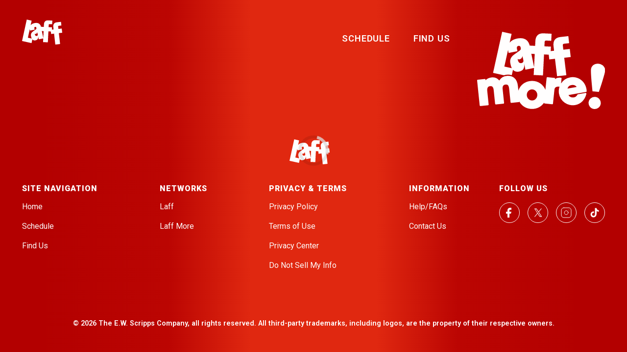

--- FILE ---
content_type: text/html
request_url: https://www.laff.com/show/cybill/
body_size: 610
content:
<!doctype html><html lang="en"><head><meta charset="utf-8"/><link rel="icon" href="/favicon.ico" data-rh="true"/><link rel="icon" type="image/png" sizes="16x16" href="/favicon-16x16.png" data-rh="true"/><link rel="icon" type="image/png" sizes="32x32" href="/favicon-32x32.png" data-rh="true"/><link rel="icon" type="image/png" sizes="192x192" href="/android-chrome-192x192.png" data-rh="true"/><link rel="icon" type="image/png" sizes="512x512" href="/android-chrome-512x512.png" data-rh="true"/><link rel="apple-touch-icon" href="/apple-touch-icon.png" data-rh="true"/><link rel="apple-touch-icon" sizes="192x192" href="/android-chrome-192x192.png" data-rh="true"/><link rel="apple-touch-icon" sizes="512x512" href="/android-chrome-512x512.png" data-rh="true"/><meta name="viewport" content="width=device-width,initial-scale=1"/><meta name="author" content="Scripps Networks"/><meta name="copyright" content="Scripps Networks"/><meta name="theme-color" content="#000000"/><meta name="description" content="Laff is your destination for comedy around the clock, featuring a 24/7 lineup of fan-favorite sitcoms and movies starring some of television's funniest talent." data-rh="true"/><meta property="og:locale" content="en_US"><meta property="og:type" content="website"><meta property="og:title" content="Laff | You Know You Want To" data-rh="true"><meta property="og:description" content="Laff is your destination for comedy around the clock, featuring a 24/7 lineup of fan-favorite sitcoms and movies starring some of television's funniest talent." data-rh="true"><meta property="og:url" content="https://www.laff.com/" data-rh="true"><meta property="og:site_name" content="Laff" data-rh="true"><meta property="og:image" content="/og-image.png" data-rh="true"/><link rel="preconnect" href="https://fonts.googleapis.com"><link href="https://fonts.googleapis.com/css2?family=Roboto:wght@100;300;400;500;600;700;900&display=swap" rel="stylesheet"><title>Laff | You Know You Want To</title><script defer="defer" src="/static/js/main.f014c2cf.js"></script><link href="/static/css/main.07efb048.css" rel="stylesheet"></head><body><noscript>You need to enable JavaScript to view our site</noscript><div id="root"></div></body></html>

--- FILE ---
content_type: text/css
request_url: https://www.laff.com/static/css/297.472c9c9c.chunk.css
body_size: 2236
content:
.show-details-page .header-divider{display:none}show-details-page{display:block}show-details-page:has(loading-wrapper){min-height:100vh}tabbed-content{--tabbed-content-border-color:#dedede;display:block;padding-top:1.8rem}tabbed-content .social-share__icon{display:block;height:1.5rem;width:1.5rem}tabbed-content .social-share__icon>svg{stroke:#0000;fill:var(--share-btn-color);transition:stroke .325s ease-out,fill .325s ease-out}tabbed-content .social-share__button{align-items:center;background-color:#0000;border:1px solid var(--share-btn-color);cursor:pointer;display:inline-grid;height:2.5rem;justify-content:center;margin-inline-end:1rem;padding:0;transition:background-color .325s ease-out,border-color .325s ease-out;width:2.5rem}tabbed-content .social-share__button:first-of-type .social-share__icon{padding:0 .6rem 0 .5rem}tabbed-content .social-share__button:hover{background-color:var(--share-btn-color);color:#fff}tabbed-content .social-share__button:hover svg{stroke:#0000;fill:#fff}tab-content{display:block;margin-top:3.4rem}tab-content .basic-grid-module__header.h4{color:var(--mono-color-400);font-size:2rem;font-weight:500;margin-block-end:1rem;text-align:left;text-transform:none}tab-content basic-grid-module{margin-top:0;padding-top:0}tab-content .info-panel__back-btn{color:var(--tabbed-content-border-color);font-size:1.4rem;font-weight:600}tab-content .info-panel__back-btn:last-of-type{display:none}tab-content sectioned-content .h2{text-box-edge:cap alphabetic;text-box-trim:trim-start;font-size:2rem;font-weight:500;margin-bottom:1rem;margin-top:0}tab-content sectioned-content .h3{font-size:1.5rem;margin-bottom:0}tab-content sectioned-content .h3:first-of-type{margin-top:2rem}tab-content sectioned-content .h3+p{margin-top:.5rem}tab-content sectioned-content div{font-size:1.125rem;margin-bottom:1.5rem}tab-content sectioned-content p{font-size:1.125rem;line-height:1.7}tab-content sectioned-content a:not(class){color:var(--theme-color-500);position:relative;text-decoration:none}tab-content sectioned-content a:not(class):before{border-top:1px solid var(--theme-color-200);bottom:-.02em;content:"";height:0;opacity:0;position:absolute;transform:translateY(.25rem);transition:transform .225s ease-out,opacity .225s ease-out;width:100%}tab-content sectioned-content a:not(class):hover:before{opacity:1;transform:translateY(0)}tab-content .cast-details-panel image-card{padding-bottom:3rem}tab-content.cast-list-tab .image-card__content .h4,tab-content.episodes-guide-tab .image-card__content .h4{font-size:1.5rem;margin-bottom:0}tab-content.cast-list-tab .image-card__content div,tab-content.episodes-guide-tab .image-card__content div{font-size:1.125rem;font-weight:300;margin:0}tab-content.cast-list-tab .image-card__img-wrapper>img,tab-content.episodes-guide-tab .image-card__img-wrapper>img{object-position:top}tab-content.cast-list-tab .image-card__cta,tab-content.episodes-guide-tab .image-card__cta{color:var(--cta-button-color);font-size:1.125rem;padding-left:0;padding-inline-start:0}tab-content.episodes-guide-tab .image-card__content{font-size:1.125rem}tab-content.episodes-guide-tab .image-card__content>p{margin-block-start:.5rem}.show-about-tab adjustable-two-column-layout{--atcl-gap-size:3.2rem!important;font-size:1.125rem}.show-about-tab adjustable-two-column-layout .image-card__content{padding-block:1rem}.show-about-tab adjustable-two-column-layout .image-card__content .string-list{padding-block-start:.5rem}.cast-details-panel adjustable-two-column-layout{--atcl-gap-size:2.5rem!important;padding-bottom:3rem}.cast-details-panel sectioned-content{font-size:1.125rem;line-height:1.6}.cast-details-panel sectioned-content .h3{margin-bottom:.5rem}.cast-details-panel .cast__follow-platform{margin-right:1rem}tab-navigation{border-bottom:1px solid var(--tabbed-content-border-color);padding-bottom:2rem}tab-navigation>div{margin-left:auto;margin-top:0}tab-navigation .btn,tab-navigation .gradient-btn{font-size:clamp(.75rem,2.7vw + .1rem,1.125rem);padding:.5em clamp(.65em,1.9vw + .1em,2em)}.image-card__play-icon{scale:1.2}.image-card__play-icon:hover{scale:1.35}.show-hero__show-title.h1{font-size:clamp(1.1rem,2.5vw + 1rem,3.8rem);line-height:1.2;margin-bottom:1.25rem;text-transform:uppercase}.show-hero__logo-wrapper{margin-block-end:1rem}.page-hero .show-hero__content{bottom:clamp(2rem,3.1vw + .1rem,3.6rem);font-size:1.5em;font-size:clamp(1.2rem,1vw + .1rem,1.5em);padding-bottom:0;padding-left:1rem}.page-hero .show-hero__content--right{padding-left:0;padding-right:1rem}.show-hero__airdate{font-size:1em;font-size:clamp(1.1em,1.2vw + .1em,1.4em);font-weight:500;margin-top:-.75em;text-shadow:0 1px 2px #000c;text-transform:uppercase}.show-hero__airdate .airdate-formatter__pipe,.show-hero__airdate .string-list__pipe{font-size:1.5em;font-weight:100;vertical-align:bottom}.show-hero__airdate .airdate-formatter__central-time,.show-hero__airdate .airdate-formatter__time{font-size:1em;text-transform:none}.page-hero .show-hero__logo-wrapper>img{filter:grayscale(1) brightness(0) invert(1) drop-shadow(0 2px 2px rgba(0,0,0,.8));margin-bottom:3rem;max-height:clamp(4rem,4.6vw + 1rem,6rem);max-width:clamp(12rem,30vw + 1rem,30rem)}.page-hero:has(airdate-formatter) .show-hero__logo-wrapper>img{margin-bottom:1.6rem}basic-grid-module{display:block;padding-bottom:3rem}.upcoming-tab{min-height:20rem}.upcoming-tab .h2{font-size:2rem;font-weight:500;margin-block-end:1rem}.upcoming-tab ul{animation-delay:.05s;animation-duration:.625s;animation-fill-mode:both;animation-name:enter;animation-timing-function:cubic-bezier(.21,.815,.625,1.015);margin:0;padding:0 0 3rem}.upcoming-tab ul li{border-color:#d4d4d4;padding:2rem 0}.upcoming-tab ul li:first-child{padding-top:1.5rem}.upcoming-tab .upcoming-list__item image-card{align-items:flex-start}.upcoming-tab .upcoming-list__item .image-card__content>div:nth-of-type(2){max-inline-size:80ch}.upcoming-tab .upcoming-list__airdate{align-items:flex-start;color:#444;padding:0}.upcoming-tab .airdate-formatter__day{font-size:1.125rem}.upcoming-tab .airdate-formatter__date{color:var(--mono-color-400);font-size:1.5rem;font-weight:600}.upcoming-tab .airdate-formatter__time-wrap{color:var(--theme-color-300);font-size:1.125rem;font-weight:500}.upcoming-tab .upcoming-list__airdate-bg{padding:0 2.5rem}.upcoming-tab .image-card__content{color:#444}.upcoming-tab .image-card__content>div{font-size:1.125rem}.upcoming-tab .image-card__content>div:first-child{color:var(--mono-color-400);font-size:1.5rem}@media screen and (max-width:71.5rem){.page-hero .show-hero__content{bottom:2rem;left:2rem}.page-hero .show-hero__content--right{left:auto;right:2rem}}@media screen and (max-width:55rem){.upcoming-tab .upcoming-list__item{flex-direction:column}.upcoming-tab .upcoming-list__airdate{display:block}.upcoming-tab .upcoming-list__airdate-bg{height:auto;padding:1rem}.upcoming-tab .upcoming-list__airdate-bg airdate-formatter{align-items:center;display:flex;gap:.5rem}.upcoming-tab image-card{flex-direction:column}.upcoming-tab .image-card__content{align-self:flex-start}.upcoming-tab .airdate-formatter__day,.upcoming-tab .airdate-formatter__time-wrap{font-size:1.5rem}.upcoming-tab .airdate-formatter__time-wrap{font-weight:600}.upcoming-tab .airdate-formatter__central-time,.upcoming-tab .airdate-formatter__meridian{font-size:.8em}.upcoming-tab .airdate-formatter__date{margin-block-end:0;margin-bottom:0}.upcoming-tab .upcoming-list__item image-card{align-items:stretch}}@media screen and (max-width:50rem){.cast-details-panel adjustable-two-column-layout,.series-about-tab{display:block}.series-about-tab{font-size:1.125rem}tab-content .info-panel__back-btn:last-of-type{display:inline-flex}}@media screen and (max-width:43.75rem){.page-hero .show-hero__content{bottom:3rem;left:2rem}.page-hero .show-hero__content--right{left:auto}tab-navigation{flex-wrap:wrap}tab-navigation>div{margin-left:0;margin-top:1rem}}@media screen and (max-width:40rem){.show-hero-constrainer{aspect-ratio:388/594}.page-hero{text-align:center}.page-hero .show-hero__content{justify-self:center;left:0;padding-left:1rem;padding-right:1rem;right:0}.page-hero .show-hero__content--right .show-hero__airdate{text-align:center}.page-hero>div>img{aspect-ratio:388/594}.show-hero__show-title.h1{font-size:clamp(1.1rem,5vw + 1rem,3.8rem)}.show-hero__airdate .string-list__pipe{display:none}airdate-formatter{display:block}.page-hero .show-hero__logo-wrapper>img{margin-left:auto;margin-right:auto;max-height:6rem;max-width:clamp(20rem,30vw + 1rem,30rem)}}@media screen and (max-width:37.5rem){.tab-navigation__list{flex-wrap:wrap}.episodes-guide-tab equal-size-grid>div{border-bottom:1px solid #d4d4d4;padding-bottom:.5rem;padding-block-end:.5rem;padding-top:.5rem;padding-block-start:.5rem}.cast__follow-platform{display:block;margin-bottom:.5rem}}@media screen and (max-width:28.75rem){.page-hero .show-hero__logo-wrapper>img{max-height:6rem;max-width:clamp(12rem,48vw + 1rem,18rem)}}@keyframes enter{0%{opacity:.1;transform:translate3d(0,10rem,0)}50%{opacity:.2}to{opacity:1;transform:translateZ(0)}}episode-guide{display:block;min-height:20rem}.episode-guide__header{display:flex}.episode-guide__header>.h2{font-size:2rem;font-weight:500;margin-block-end:1rem;margin-block-start:0}label[for=season-selector]{flex:1 0 fit-content;font-size:1.125rem;isolation:auto;margin-bottom:0}label[for=season-selector]>div{border:1px solid var(--mono-color-400);border-radius:0;padding:0}label[for=season-selector]>div>div{background:#fff}label[for=season-selector]>div>div:first-child{cursor:pointer}.custom-select__icon--chevron{transform:translateY(-50%)}.custom-select__icon--chevron>svg{stroke:#444}.season-selector-wrapper{align-items:center;display:flex;flex:0 1 auto;gap:.5rem;margin-block-end:.83rem;margin-inline-start:auto}.season-selector-wrapper>span{display:block;flex:1 0 fit-content;font-size:1.125rem}.custom-select__choices-wrapper{margin-top:.1em}.custom-select__choices{border:1px solid;border-radius:0;border-top:0 solid}.custom-select__choices li:hover,.custom-select__item--highlighted{background-color:#efefef}.custom-select__item--selected{background-color:#e3e3e3;color:currentColor}@media screen and (max-width:34.375rem){.episode-guide__header{display:block}.season-selector-wrapper{justify-content:flex-start}.season-selector-wrapper>span{flex:0 1 fit-content}.season-selector-wrapper label[for=season-selector]{flex:0 0 fit-content}}
/*# sourceMappingURL=297.472c9c9c.chunk.css.map*/

--- FILE ---
content_type: application/javascript
request_url: https://www.laff.com/static/js/297.7e2fc419.chunk.js
body_size: 4398
content:
"use strict";(self.webpackChunklaff=self.webpackChunklaff||[]).push([[297],{9297:(e,t,s)=>{s.r(t),s.d(t,{default:()=>_});var o=s(5043),r=s(3216),i=s(9816),a=s(5418),n=s(4622),l=s(5963),d=s(2907),c=s(3317);const u=e=>{let{resourceName:t,cacheName:s="",queryVars:o={}}=e;return(0,d.useQuery)([""!==s?s:t,{resourceName:t,queryVars:o}],c.FJ)};var m=s(3260),g=s(5004),p=s(579);const f=function(e){let{slug:t=""}=e;const[s,r]=(0,o.useState)([]),[i,a]=(0,o.useState)([]),l=(0,o.useRef)(null),d=(0,o.useRef)(null),c=u({cacheName:`episodes:${t}`,resourceName:"episodes",queryVars:{slug:`slug = '${t}'`}}),f=(0,o.useCallback)((e=>{const t=(e,t)=>e.episodeNumber===t.episodeNumber?0:e.episodeNumber>t.episodeNumber?1:-1,o=s.find((t=>t.id===e.value));a(o?o.episodes.sort(t):s[0].episodes.sort(t))}),[s]);return(0,o.useEffect)((()=>{if(void 0!==c.data&&c.isSuccess){const e=c.data.SeriesList.items[0].seasons.filter((e=>0!==e.seasonNumber)).sort(((e,t)=>e.seasonNumber===t.seasonNumber?0:e.seasonNumber>t.seasonNumber?1:-1));r(e)}}),[c.isSuccess,c.data]),(0,o.useEffect)((()=>{s.length&&((0,m.B1)("scripps:customselect:selected",(e=>{f(e.detail)})),f({value:s[0].id}))}),[s,f]),(0,p.jsxs)("episode-guide",{children:[(0,p.jsxs)("div",{className:"episode-guide__header",children:[(0,p.jsx)("h2",{className:"h2",children:"Episode Guide"}),(0,p.jsxs)("div",{className:"season-selector-wrapper",children:[(0,p.jsx)("span",{children:"More Seasons:"}),s.length>0&&(0,p.jsx)(n.Ae,{name:"season-selector",showValidation:!1,placeholder:"Select Season",expandIconType:"chevron",options:s.map((e=>({label:`Season ${e.seasonNumber}`,value:e.id})))})]})]}),c.isSuccess&&!c.isFetching&&s.length>0&&(0,p.jsx)(n.hQ,{itemsPerRow:3,classname:"episodes-grid",gap:"2rem 2.5rem",title:"",itemComponentPath:"block/ImageCard",customClicksHandler:e=>{if("play-video"===e.type){l.current=e.target,l.current.setAttribute("id","opened-modal");const t={bcId:e.resourceId,autoplay:!0},s=new CustomEvent("scripps:modal:change",{detail:{componentProps:{...t},forceOpen:d.current!==e.resourceId}});document.getElementById("modal-container").dispatchEvent(s),document.querySelector("body").style.overflow="hidden"}},items:i.map((e=>{var t,s,o,r,i,a,l,d,c,u,m,f,b,v,h,y,S,_,x,L,C,w,I,N;return{id:e.id,image:{url:null===e||void 0===e||null===(t=e.featuredImage)||void 0===t||null===(s=t.image)||void 0===s||null===(o=s.sizes)||void 0===o||null===(r=o[0])||void 0===r||null===(i=r.srcSets)||void 0===i||null===(a=i[1])||void 0===a?void 0:a.src,altText:"",aspectRatio:543/305,sources:[{srcsets:[`${null===e||void 0===e||null===(l=e.featuredImage)||void 0===l||null===(d=l.image)||void 0===d||null===(c=d.sizes)||void 0===c||null===(u=c[0])||void 0===u||null===(m=u.srcSets)||void 0===m||null===(f=m[1])||void 0===f?void 0:f.src}`,`${null===e||void 0===e||null===(b=e.featuredImage)||void 0===b||null===(v=b.image)||void 0===v||null===(h=v.sizes)||void 0===h||null===(y=h[0])||void 0===y||null===(S=y.srcSets)||void 0===S||null===(_=S[3])||void 0===_?void 0:_.src} 2x`,`${null===e||void 0===e||null===(x=e.featuredImage)||void 0===x||null===(L=x.image)||void 0===L||null===(C=L.sizes)||void 0===C||null===(w=C[0])||void 0===w||null===(I=w.srcSets)||void 0===I||null===(N=I[5])||void 0===N?void 0:N.src} 3x`],media:"min-width: 1px"}]},title:`Episode ${e.episodeNumber}: ${e.title}`,content:(0,p.jsx)(n.$d,{list:[`<p>${e.description}</p>`,(0,p.jsx)(n.a4,{list:e.brightcoveID?[null!==(null===e||void 0===e?void 0:e.elementLength)?(0,g.BL)(null===e||void 0===e?void 0:e.elementLength):null,null===e||void 0===e?void 0:e.contentRating,"&nbsp;"]:[null!==(null===e||void 0===e?void 0:e.elementLength)?(0,g.BL)(null===e||void 0===e?void 0:e.elementLength):null,null===e||void 0===e?void 0:e.contentRating],separatorType:"pipe"})]}),clampContentLines:!0,cta:e.brightcoveID?{label:"Watch Episode",type:"play-video",href:"",relatedResourceId:e.brightcoveID,position:"inline"}:{label:"",href:"",type:"",relatedResourceId:"",position:"end"}}}))}),(c.isLoading||c.isFetching)&&(0,p.jsx)(n.Rh,{topOffset:"5rem"}),(0,p.jsx)(n.Bs,{forceOpen:!1,onModalClose:()=>(document.querySelector("body").style.overflow="auto",!0)})]})};var b=s(6489),v=s(7356);const h=function(e){let{seriesPrefix:t,seriesTitle:s,handleClicks:r=()=>{}}=e;const[i,a]=(0,o.useState)([]),[l,d]=(0,o.useState)(!1),c=(0,o.useRef)(s),u=(0,o.useCallback)((()=>{(async()=>{const e=(await(0,b.s)({programId:t,SCHEDULE_ENDPOINT:"https://api.scrippscloud.com/scheduler/schedules/v2",NETWORK:"lafftv"})).map((e=>({id:e.id,airdate:`${e.start_date_parse} ${(0,g.OG)(e.start_time)}`,title:{synopsis:e.program_synopsis,image:{url:e.content.image},episode_number:`${(0,v.G5)(e)}${(0,v.yH)(e)}`,name:e.title_name,rating:e.rating,element_length:e.element_length},program:{title:c.current}})));a([...e]),d(!0)})()}),[t]);return(0,o.useEffect)((()=>u()),[u]),(0,p.jsxs)(p.Fragment,{children:[(0,p.jsx)("h2",{className:"h2",children:"Upcoming Episodes"}),i.length>0?(0,p.jsx)(n.NN,{list:i,handleClicks:r}):l?(0,p.jsxs)("p",{children:["This show doesn't have any episodes scheduled in the next two weeks. Please check back to see when it will be airing again.",(0,p.jsx)("br",{}),"Or you can view our ",(0,p.jsx)("a",{href:"/schedule",className:"inline-anchor",children:"full schedule"})," to see what shows are airing."]}):(0,p.jsx)(n.Rh,{})]})},y="lafftv",S="https://api.scrippscloud.com/scheduler/schedules/v2";function _(){const e=(0,r.g)(),t=(0,i.A)({cacheName:`showDetails:${e.slug}`,resourceName:"showDetails",resourceId:e.slug,queryVars:{id:`slug = ${e.slug}`}}),s=document.querySelector(":root"),[d,c]=(0,o.useState)(null),u=(0,o.useRef)([]);if((0,o.useEffect)((()=>{var e,s,o,r,i,a,l,d,m,g,b,v,y;void 0!==(null===t||void 0===t?void 0:t.data)&&null!==t&&void 0!==t&&t.isSuccess&&null!==t&&void 0!==t&&null!==(e=t.data)&&void 0!==e&&null!==(s=e.SeriesList)&&void 0!==s&&s.length&&(c(t.data.SeriesList[0]),t.data.SeriesList[0].cast.length?u.current=[{button:{gradientEndColor:t.data.SeriesList[0].secondary_color,gradientStartColor:t.data.SeriesList[0].primary_color,buttonBgColor:"#fff",buttonHoverBgColor:t.data.SeriesList[0].secondary_color,buttonTextColor:t.data.SeriesList[0].secondary_color,label:"Episodes",buttonHoverTextColor:"#fff"},content:(0,p.jsx)(f,{slug:t.data.SeriesList[0].slug}),classname:"episodes-guide-tab"},{button:{gradientEndColor:t.data.SeriesList[0].secondary_color,gradientStartColor:t.data.SeriesList[0].primary_color,buttonBgColor:"#fff",buttonHoverBgColor:t.data.SeriesList[0].secondary_color,buttonTextColor:t.data.SeriesList[0].secondary_color,label:"About",buttonHoverTextColor:"#fff"},content:(0,p.jsx)(n.Zf,{series:{title:t.data.SeriesList[0].title,series_synopsis:t.data.SeriesList[0].series_synopsis,cast:t.data.SeriesList[0].cast,creators:null===(o=t.data.SeriesList[0])||void 0===o?void 0:o.creators,public_content:null===(r=t.data.SeriesList[0])||void 0===r?void 0:r.public_content,detailImage:null!==(i=null===(a=t.data.SeriesList[0])||void 0===a?void 0:a.detailImage)&&void 0!==i?i:{url:"",aspectRatio:1.6095238095238096},genres:null===(l=t.data.SeriesList[0])||void 0===l?void 0:l.genres,rating:null===(d=t.data.SeriesList[0])||void 0===d?void 0:d.rating,element_time:t.data.SeriesList[0].element_time}}),classname:"show-about-tab"},{button:{gradientEndColor:t.data.SeriesList[0].secondary_color,gradientStartColor:t.data.SeriesList[0].primary_color,buttonBgColor:"#fff",buttonHoverBgColor:t.data.SeriesList[0].secondary_color,buttonTextColor:t.data.SeriesList[0].secondary_color,label:"Cast",buttonHoverTextColor:"#fff"},content:(0,p.jsx)(n.hQ,{itemsPerRow:4,classname:"episodes-grid",gap:"3rem 2.5rem",title:`The ${t.data.SeriesList[0].title} Cast`,itemComponent:{layout:"ImageCard"},infoPanelComponent:{layout:"CastInfoLayout",backButtonLabel:"Back to Full Cast",resourceList:t.data.SeriesList[0].cast,classname:"cast-details-panel"},items:t.data.SeriesList[0].cast.map((e=>({id:e.id,image:{url:e.image.url,altText:`${e.real_name} as ${e.name}`,aspectRatio:e.image.aspectRatio},title:e.real_name,content:e.name,facebookHandle:e.facebookHandle,twitterHandle:e.twitterHandle,instagramHandle:e.instagramHandle,cta:{label:"View Biography",type:"info-panel",href:"",relatedResourceId:e.id,position:"end"},clampContentLines:!1})))}),classname:"cast-list-tab"},{button:{gradientEndColor:t.data.SeriesList[0].secondary_color,gradientStartColor:t.data.SeriesList[0].primary_color,buttonBgColor:"#fff",buttonHoverBgColor:t.data.SeriesList[0].secondary_color,buttonTextColor:t.data.SeriesList[0].secondary_color,label:"Upcoming",buttonHoverTextColor:"#fff"},content:(0,p.jsx)(h,{seriesPrefix:t.data.SeriesList[0].seriesPrefix,showTitle:t.data.SeriesList[0].title}),classname:"upcoming-tab"}]:u.current=[{button:{gradientEndColor:t.data.SeriesList[0].secondary_color,gradientStartColor:t.data.SeriesList[0].primary_color,buttonBgColor:"#fff",buttonHoverBgColor:t.data.SeriesList[0].secondary_color,buttonTextColor:t.data.SeriesList[0].secondary_color,label:"Episodes",buttonHoverTextColor:"#fff"},content:(0,p.jsx)(f,{slug:t.data.SeriesList[0].slug}),classname:"episodes-guide-tab"},{button:{gradientEndColor:t.data.SeriesList[0].secondary_color,gradientStartColor:t.data.SeriesList[0].primary_color,buttonBgColor:"#fff",buttonHoverBgColor:t.data.SeriesList[0].secondary_color,buttonTextColor:t.data.SeriesList[0].secondary_color,label:"About",buttonHoverTextColor:"#fff"},content:(0,p.jsx)(n.Zf,{series:{title:t.data.SeriesList[0].title,series_synopsis:t.data.SeriesList[0].series_synopsis,cast:t.data.SeriesList[0].cast,creators:null===(m=t.data.SeriesList[0])||void 0===m?void 0:m.creators,public_content:null===(g=t.data.SeriesList[0])||void 0===g?void 0:g.public_content,detailImage:null===(b=t.data.SeriesList[0])||void 0===b?void 0:b.detailImage,genres:null===(v=t.data.SeriesList[0])||void 0===v?void 0:v.genres,rating:null===(y=t.data.SeriesList[0])||void 0===y?void 0:y.rating,element_time:t.data.SeriesList[0].element_time}}),classname:"show-about-tab"},{button:{gradientEndColor:t.data.SeriesList[0].secondary_color,gradientStartColor:t.data.SeriesList[0].primary_color,buttonBgColor:"#fff",buttonHoverBgColor:t.data.SeriesList[0].secondary_color,buttonTextColor:t.data.SeriesList[0].secondary_color,label:"Upcoming",buttonHoverTextColor:"#fff"},content:(0,p.jsx)(h,{seriesPrefix:t.data.SeriesList[0].seriesPrefix,showTitle:t.data.SeriesList[0].title}),classname:"upcoming-tab"}])}),[t.isSuccess,t.data]),t.isSuccess&&null===d||t.isError)return(0,p.jsx)("section",{className:"info-page",children:(0,p.jsx)("content-constrainer",{children:(0,p.jsx)(l.A,{message:`We can't find the show ${e.slug.replace("-"," ").toUpperCase()}.`})})});if(t.isSuccess&&null!==d){s.style.setProperty("--body-radial-gradient",`radial-gradient(ellipse at top left, ${d.secondary_color} 0%,  ${d.secondary_color} 50%, ${d.primary_color} 90%)`),s.style.setProperty("--footer-gradient",`linear-gradient(180deg, ${d.primary_color}77 0%, ${d.secondary_color}88 100%)`),s.style.setProperty("--cta-button-color",d.primary_color);const e=setInterval((()=>{var t;document.querySelector("tabbed-content")&&(null===(t=document.querySelector("tabbed-content"))||void 0===t||t.style.setProperty("--tabbed-content-border-color",`${d.secondary_color}`),clearInterval(e))}),100)}return(0,p.jsxs)("show-details-page",{children:[t.isSuccess&&null!==d&&(0,p.jsx)(a.A,{title:`${d.title.replace(/<br\s*\/?>/i," ")} | Show | Laff`}),t.isSuccess&&null!==d&&(0,p.jsx)("content-constrainer",{class:"content-constrainer--no-padding content-constrainer--lead-container show-hero-constrainer",children:(0,p.jsx)(n.WB,{layoutComponent:"IONShowHero",layoutProps:{show:{title:d.title,nextProgram:d.nextProgram,bannerImage:d.bannerImage,bannerMobileImage:d.bannerMobileImage,seriesPrefix:d.seriesPrefix,bannerImagePosition:d.bannerImagePosition,bannerMobileImagePosition:d.bannerMobileImagePosition,logoImage:d.logoImage,heroContentAlignment:d.bannerTextAlignment},NETWORK:y,SCHEDULE_ENDPOINT:S}})}),(0,p.jsx)("section",{className:"page-section",children:(0,p.jsxs)("content-constrainer",{class:"content-constrainer--no-padding content-constrainer--no-border",children:[null!==d&&t.isSuccess&&(0,p.jsx)(n.C8,{navRightSideContent:(0,p.jsx)("div",{style:{"--share-btn-color":d.primary_color},children:(0,p.jsx)(n.Y0,{url:window.location.href,text:`${d.title} on ION`,longtext:`${d.title} on ION`})}),tabs:u.current}),t.isLoading&&(0,p.jsx)(n.Rh,{topOffset:"10rem",spinnerColor:"hsl(0deg 0% 86.68% / 77%)"})]})})]})}},6489:(e,t,s)=>{s.d(t,{s:()=>i});var o=s(8991),r=s(7302);const i=async e=>{let{programId:t,programType:s="series",maxResults:i=6,SCHEDULE_ENDPOINT:a,NETWORK:n}=e;const l=new Date;let d=(await async function(e){let t=arguments.length>1&&void 0!==arguments[1]?arguments[1]:"series",s=arguments.length>4?arguments[4]:void 0;const i=`${arguments.length>2?arguments[2]:void 0}/${arguments.length>3?arguments[3]:void 0}?ordering=start_ts_parse&${new Map([["series",`series_prefix__icontains=${e}`],["film",`title_code__iexact=${e}`],["movie",`title_code__iexact=${e}`]]).get(t)}&start_date__range=${(0,r.f)(s,"yyyy-MM-dd")},${(0,r.f)((0,o.a)(s,{days:14}),"yyyy-MM-dd")}&limit=20`;try{const e=await fetch(i);if(null!=e&&e.ok)return await e.json();console.error(`An error was returned from fetch. HTTP Response Code: ', ${null==e?void 0:e.status}`)}catch(d){console.error("Fetch failed with error:",d)}return{results:[]}}(t,s,a,n,l)).results.filter((e=>1e3*e.start_ts_parse>l.valueOf()));return d.length>i&&(d=d.splice(0,i)),await d}},7356:(e,t,s)=>{s.d(t,{D6:()=>o,G5:()=>r,lT:()=>i,yH:()=>a});const o=e=>{const t=e.indexOf("_");return-1===t?e:e.slice(0,t)},r=e=>{if(null==e||!e.title_code)return"";if(null!=e&&e.season_number)return e.season_number;let t;for(let o=0;o<e.title_code.length;o++)if(!isNaN(Number.parseInt(e.title_code.charAt(o),10))){t=o;break}let s=e.title_code.slice(t);return 3===s.length?s.substring(0,1):s.substring(0,2)},i=e=>{if(null!=e&&e.season_number)return e.season_number;const t=e.series_prefix.indexOf("_");return e.series_prefix.slice(t+2-e.series_prefix.length)},a=e=>null!=e&&e.episode_number?e.episode_number:null!=e&&e.title_code?e.title_code.slice(-4).substring(2):""}}]);
//# sourceMappingURL=297.7e2fc419.chunk.js.map

--- FILE ---
content_type: image/svg+xml
request_url: https://www.laff.com/static/media/laff-logo.c51ce0e5902dd9bea3eb16597a7badf3.svg
body_size: 580
content:
<svg id="logo_-_Laff" data-name="logo - Laff" xmlns="http://www.w3.org/2000/svg" width="82" height="50.853" viewBox="0 0 82 50.853">
  <g id="_2025" data-name="2025">
    <path id="Path_229" data-name="Path 229" d="M82,26.8l-.963-8.557-6.846.771-.514-4.565A1.4,1.4,0,0,1,74.893,12.7l5.451-.614L79.5,4.611l-8.3.935C65.43,6.2,63.259,9.714,63.865,15.1l.564,5.007-3.534.4.235-4.732-6.882-.341.228-4.588c.047-.956.588-1.567,1.48-1.523l5.48.272.373-7.517-8.346-.415c-5.8-.287-8.507,2.835-8.775,8.251l-.25,5.033-5.759-.286c-1.42-6.239-6.168-8.909-13.16-7.5C21.872,7.9,19.193,9.4,17.55,11.458L19.594,2.2,9.627,0,0,43.6l19.372,4.276,1.659-7.511a6.453,6.453,0,0,0,6.378,1.884c4.752-.961,6.084-4.029,5.335-9.019l1.416,7,9.114-1.844-.37,7.453,9.812.487,1.106-22.3,4.978.248.57,5.062,6.022-.677,2.5,22.186,9.761-1.1-2.5-22.187ZM22.315,24.149c-3.072,2.183-4.88,5.152-4.071,9.154l.379,1.875a12.719,12.719,0,0,0,1.2,3.459L11.932,36.9l3.88-17.57c.019.111.04.222.063.334l.569,2.813,9.316-1.884-.593-2.938a2.061,2.061,0,0,1,1.607-2.669,1.841,1.841,0,0,1,2.33,1.546l.165.813c.291,1.439-.458,2.24-2.007,3.27Zm8.1,8.934c-3.477,1.114-4.16-2.638-4.459-4.321.859,1.158,4.709.561,4.992-3.107l1.061,4.372a2.359,2.359,0,0,1-1.595,3.056m12.9,4.475L40.445,23.372l3.565.176Z" fill="#fff"/>
  </g>
</svg>
